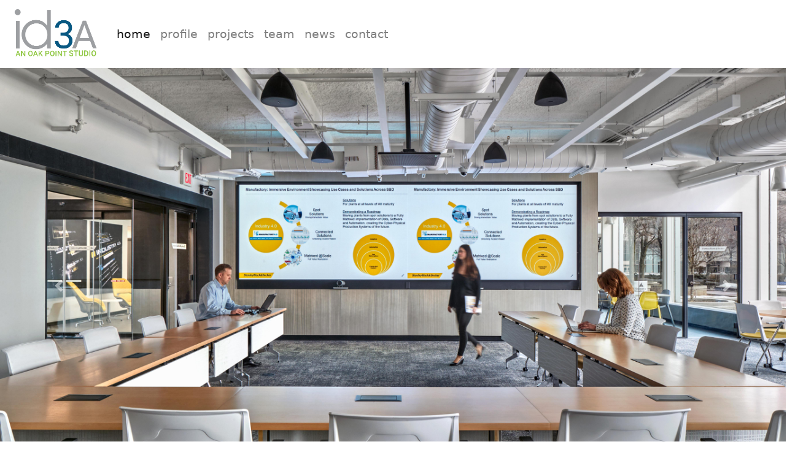

--- FILE ---
content_type: text/html
request_url: https://id3architecture.com/
body_size: 1169
content:
<!DOCTYPE html>
<html lang="en">
  <head>
    <meta charset="utf-8">
	<meta http-equiv="X-UA-Compatible" content="IE=edge">
	<meta name="viewport" content="width=device-width, initial-scale=1">
    <title>ID3A Home</title>
    <!-- Bootstrap -->
	<link href="css/bootstrap-4.3.1.css" rel="stylesheet">
	<link href="css/id3a_styles.css" rel="stylesheet" type="text/css">
	<link href="css/media.css" rel="stylesheet" type="text/css">
  </head>
  <body style="padding-top: 110px">
	
  <nav class="navbar fixed-top navbar-expand-lg navbar-light bg-white"> <a class="navbar-brand" href="#"></a>
    <button class="navbar-toggler" type="button" data-toggle="collapse" data-target="#navbarSupportedContent1" aria-controls="navbarSupportedContent1" aria-expanded="false" aria-label="Toggle navigation">MENU <span class="navbar-toggler-icon"></span> </button>
    <div class="collapse navbar-collapse" id="navbarSupportedContent1">
      <ul class="navbar-nav mr-auto justify-content-center id3anav">
        <li class="nav-item active"> <a class="nav-link" href="#">home <span class="sr-only">(current)</span></a> </li>
        <li class="nav-item"> <a class="nav-link" href="profile.html">profile</a> </li>
        <li class="nav-item"> <a class="nav-link" href="projects.html">projects</a></li>
        <li class="nav-item"> <a class="nav-link" href="team.html">team</a></li>
        <li class="nav-item"> <a class="nav-link" href="news.html">news</a></li>
        <li class="nav-item"> <a class="nav-link" href="contact.html">contact</a></li>
      </ul>
</div>
  </nav>
	  <div class="container-fluid">
		  <div class="row">
			  <div class="col-12" id="hero"> <div id="carouselExampleIndicators1" class="carousel slide" data-ride="carousel" style="background-color: grey">
	      <ol class="carousel-indicators">
	        <li data-target="#carouselExampleIndicators1" data-slide-to="0" class="active"></li>
	        <li data-target="#carouselExampleIndicators1" data-slide-to="1"></li>
	        <li data-target="#carouselExampleIndicators1" data-slide-to="2"></li>
			  <li data-target="#carouselExampleIndicators1" data-slide-to="3"></li>
			  <li data-target="#carouselExampleIndicators1" data-slide-to="4"></li>
			  <li data-target="#carouselExampleIndicators1" data-slide-to="5"></li>
          </ol>
	      <div class="carousel-inner" role="listbox">
	        <div class="carousel-item active"> <img class="d-block mx-auto img-fluid" src="images/splash/MSplash1.jpg" alt="First slide">
	            </div>
	        <div class="carousel-item"> <img class="d-block mx-auto img-fluid" src="images/splash/MSplash2.jpg" alt="Second slide">
            </div>
	        <div class="carousel-item"> <img class="d-block mx-auto img-fluid" src="images/splash/MSplash3.jpg" alt="Third slide">
            </div>
			   <div class="carousel-item"> <img class="d-block mx-auto img-fluid" src="images/splash/MSplash4.jpg" alt="Third slide">
	          </div>
			   <div class="carousel-item"> <img class="d-block mx-auto img-fluid" src="images/splash/MSplash5.jpg" alt="Third slide">
	          </div>
			   <div class="carousel-item"> <img class="d-block mx-auto img-fluid" src="images/splash/MSplash6.jpg" alt="Third slide">
	          </div>
          </div>
	      <a class="carousel-control-prev" href="#carouselExampleIndicators1" role="button" data-slide="prev"> <span class="carousel-control-prev-icon" aria-hidden="true"></span> <span class="sr-only">Previous</span> </a> <a class="carousel-control-next" href="#carouselExampleIndicators1" role="button" data-slide="next"> <span class="carousel-control-next-icon" aria-hidden="true"></span> <span class="sr-only">Next</span> </a> </div></div>
		  
		  
		  </div>
		  
	   
      </div>
	  
  
	
   
<!--start footer-->
<div class="row">
	<footer class="vw-100"><h6 class="whitefooter">id3A, An Oak Point Studio<br>
		655 Winding Brook Drive | Glastonbury CT  06033<br>
		860.657.2500 | <a href="mailto:info@id3architecture.com">info@id3architecture.com</a></h6>
	</footer>
  </div>
	  <div class="row">
	<footer class="vw-100 center"> <a href="https://www.facebook.com/id3architecture/?ref=bookmark"><img src="images/square-facebook-512.png" alt="" width="30" height="30" border="0"/></a>
	  <a href="https://www.linkedin.com/company/2166220/"><img src="images/square-linkedin-512.png" width="30" height="30" alt=""/></a> 
		<a href="https://twitter.com/Id3aLlc"><img src="images/square-twitter-512.png" width="30" height="30" alt=""/></a> </footer>
  </div>
   
<!-- end footer -->


	<!-- jQuery (necessary for Bootstrap's JavaScript plugins) --> <script src="js/jquery-3.3.1.min.js"></script>

	<!-- Include all compiled plugins (below), or include individual files as needed -->
	<script src="js/popper.min.js"></script> 
  <script src="js/bootstrap-4.3.1.js"></script>
  </body>
</html>

--- FILE ---
content_type: text/css
request_url: https://id3architecture.com/css/id3a_styles.css
body_size: 999
content:
@charset "utf-8";
/*logo in nav bar*/
.navbar-brand {
    background-position: left center;
    background-repeat: no-repeat;
    background-size: 150px auto;
    height: 95px;
    width: 150px;
    background-image: url("../images/logo/id3A_OPA Studio.png");
}

.id3anav {
    font-size: 1.2rem;
}

/*hero images*/
#hero {
    padding-left: 0px;
    padding-right: 0px;
    position: relative;
    margin-left: 0px;
    margin-right: 0px;
    left: auto;
    right: auto;
}

/*Global - the text on top of hero header image*/
#hero h1 {
    position: absolute;
    color: rgba(252,252,252,1.00);
    text-shadow: 1px 2px 3px rgba(138,138,138,1.00);
    font-family: Segoe, "Segoe UI", "DejaVu Sans", "Trebuchet MS", Verdana, sans-serif;
    bottom: 0%;
    left: 6.8%;
    font-size: 2rem;
}

p   {
    padding-left: 2px;
    padding-bottom: 10px;
    font-family: Segoe, "Segoe UI", "DejaVu Sans", "Trebuchet MS", Verdana, sans-serif;
    font-size: 1rem;
}

/*Global - Titles in page (intro, design services, etc.,*/
h2 {
    padding-left: 2px;
    padding-top: 22px;
    font-family: Segoe, "Segoe UI", "DejaVu Sans", "Trebuchet MS", Verdana, sans-serif;
    color: #00638A;
    font-size: 1.5rem;
}

/*Global - Project names on Awards Cards */
.card-text {
    text-align: center;
    font-family: Segoe, "Segoe UI", "DejaVu Sans", "Trebuchet MS", Verdana, sans-serif;
    color: #767676;
}

/*Global - main list box - design services */
ul {
    color: #767676;
    font-family: Segoe, "Segoe UI", "DejaVu Sans", "Trebuchet MS", Verdana, sans-serif;
    font-size: 0.85rem;
}

/*Global - footer text */
h6 {
    text-align: center;
    font-family: Segoe, "Segoe UI", "DejaVu Sans", "Trebuchet MS", Verdana, sans-serif;
    color: #FCFCFC;
    font-size: 0.8rem;
}

.bluerow {
    background-color: #00638A;
    padding-bottom: 18px;
}

.ourservices {
    color: #FCFCFC;
}

.serviceslist {
    color: #FCFCFC;
}

.card-title {
    color: #767676;
    font-family: Segoe, "Segoe UI", "DejaVu Sans", "Trebuchet MS", Verdana, sans-serif;
    font-size: 1rem;
    text-align: center;
}

h4 {
    color: #008285;
    padding-top: 17px;
}

.archservices {
    color: #FCFCFC;
}

.awardscards {
    min-width: 0vmax;
    left: 0%;
    right: 0%;
    margin-left: 0px;
    margin-right: 0px;
}

.awardimage {
    padding-top: 16px;
    height: auto;

}

.awardspace {
    padding-bottom: 15px;
}

.greenrow {
    background-color: #82A53E;
}

.sustainable {
    color: #FCFCFC;
}

.lightbluerow {
    background-color: #4DBCD0;
}

footer {
    padding-top: 10px;
    padding-bottom: 13px;
}







.offset-xl-2 {
}
.teampix {
    margin: auto;
    display: block;
}
h5 {
    color: #008285;
    margin: auto;
    text-align: center;
}
.teamsmall {
    margin: auto;
    display: block;
}
h7 {
    color: #767676;
    font-family: Segoe, "Segoe UI", "DejaVu Sans", "Trebuchet MS", Verdana, sans-serif;
    font-style: normal;
    font-variant: small-caps;
    margin: auto;
    width: 97%;
}
.employment {
    color: #FCFCFC;
    font-family: Segoe, "Segoe UI", "DejaVu Sans", "Trebuchet MS", Verdana, sans-serif;
}
.teambox {
    padding-top: 10px;
    padding-bottom: 10px;
    text-align: left;
}
.map {
    padding-top: 28px;
}
.projects {
    margin-top: 123px;
    left: auto;
    right: auto;
    border-width: 0px;
    width: 100%;
    text-align: center;
}
.projectnav {
    padding-bottom: 26px;
    margin-left: 0px;
    margin-right: 0px;
}
.center {
    margin-left: 0px;
    margin-right: 0px;
    text-align: center;
    display: block;
}
.squares {
    padding-top: 5px;
    padding-left: 5px;
    padding-right: 5px;
    padding-bottom: 5px;
}
.id3acaption {
    color: #82A53E;
    margin-top: 62px;
    margin-left: 0px;
    margin-right: 0px;
    text-align: center;
}
.proj-image {
    margin: 10px auto;
    display: block;
}
.proj-text {
    margin-top: 20px;
}
.whitefooter {
    color: #767676;
    padding-top: 29px;
}
.card-title {
    font-family: Segoe, "Segoe UI", "DejaVu Sans", "Trebuchet MS", Verdana, sans-serif;
    font-style: normal;
    font-weight: bold;
    font-size: 1rem;
    color: #767676;
}
.card-text {
    font-family: Segoe, "Segoe UI", "DejaVu Sans", "Trebuchet MS", Verdana, sans-serif;
    font-size: 0.8rem;
}
.card-img-top {
    padding-top: 10px;
}

a {
    color: #008285;
}
.fill {
    background-image: url(../images/splash/globe%201.jpg);
    width: 100%;
    height: 800px;
    background-repeat: no-repeat;
}
.photocredit {
    text-align: right;
    color: #767676;
    font-family: Segoe, "Segoe UI", "DejaVu Sans", "Trebuchet MS", Verdana, sans-serif;
    font-style: italic;
    font-size: small;
    bottom: 0px;
    margin-top: 66px;


}
.date {
    color: #008285;
    font-size: 2rem;
}
.awardcard {
    display: inline-block;
}


--- FILE ---
content_type: text/css
request_url: https://id3architecture.com/css/media.css
body_size: 382
content:
@charset "utf-8";

/* CSS Document */

@media screen and (min-width:440px){
#hero h1 {
    font-size: 1.5rem;
    left: 3%;
    font-family: Segoe, "Segoe UI", "DejaVu Sans", "Trebuchet MS", Verdana, sans-serif;
}
h2 {
    font-size: 1.5rem;
}
.teampix {
    padding-top: 11px;

}

	.additionalawards {

}
	.clients2 {padding-top: 0px;
	}
.projnav {
    padding-top: 1px;
    height: 10px;
}

.intro2 {
}
.intro1 {
    margin-left: 21px;
    margin-right: 21px;
}







}

@media screen and (min-width:576px){
.intro2 {
    margin-bottom: 0px;
    padding-top: 0px;
}

.additionalawards {
    padding-left: 20px;
	}
	}


@media screen and (min-width:768px){
	#hero h1 {
    font-size: 1.8rem;
}
.intro2 {
    margin-top: 55px;
}
.clients2 {
    padding-top: 65px;
}
	}


@media screen and (min-width:992px){
#hero h1 {
    font-size: 2.5rem;
    padding-left: 0px;
}
.clients2 {
    padding-top: 65px;
}
.additionalawards {
    margin-left: 29px;
}
.col-xl-6 ul {
    margin-left: 34px;
}




}

@media screen and (min-width:1200px){
#hero h1 {
    margin-left: 78px;
    font-size: 2.5rem;
}
.col-md-4.offset-xl-1.col-xl-5 {

}


}



   
.teamsmall {
    margin-left: 41px;
}

@media screen and (min-width:440px){
.ourservices {
    margin-left: 30px;
}
.employment {
    margin-left: 29px;
}


}

@media screen and (min-width:440px){
.archservices {
    margin-left: 30px;
}

}

@media screen and (min-width:440px){
.serviceslist {
    margin-left: 30px;
}

}

@media screen and (min-width:440px){
.sustainable {
    margin-left: 30px;
}

}
#Intro1 {
}
.test {
}
.emplink {
}
